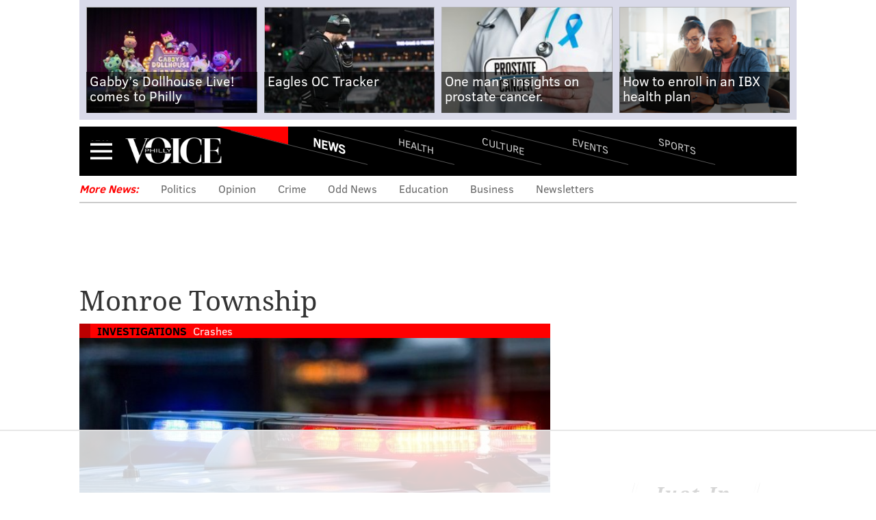

--- FILE ---
content_type: text/html; charset=utf-8
request_url: https://www.phillyvoice.com/tags/monroe-township/
body_size: 13311
content:




<!DOCTYPE html>
<!--[if lt IE 7]>      <html class="lt-ie9 lt-ie8 lt-ie7"> <![endif]-->
<!--[if IE 7]>         <html class="lt-ie9 lt-ie8"> <![endif]-->
<!--[if IE 8]>         <html class="lt-ie9"> <![endif]-->
<!--[if gt IE 8]><!--> <html class=""> <!--<![endif]-->
    <head>
        <meta http-equiv="content-type" content="text/html; charset=utf-8" />

        <title>Monroe Township | PhillyVoice</title>

        <meta name="keywords" content=" monroe township " />
        <meta name="description" content="Passionately Philly. Your essential source for news, sports and culture." />
        <meta name="viewport" content="user-scalable=no, width=device-width, initial-scale=1.0, maximum-scale=1.0" />
        <meta name="msapplication-config" content="https://media.phillyvoice.com/static/global/config/browserconfig.xml" />

        <link rel="apple-touch-icon" sizes="57x57" href="https://media.phillyvoice.com/static/global/images/apple-touch-icon-57x57.png">
        <link rel="apple-touch-icon" sizes="114x114" href="https://media.phillyvoice.com/static/global/images/apple-touch-icon-114x114.png">
        <link rel="apple-touch-icon" sizes="72x72" href="https://media.phillyvoice.com/static/global/images/apple-touch-icon-72x72.png">
        <link rel="apple-touch-icon" sizes="144x144" href="https://media.phillyvoice.com/static/global/images/apple-touch-icon-144x144.png">
        <link rel="apple-touch-icon" sizes="60x60" href="https://media.phillyvoice.com/static/global/images/apple-touch-icon-60x60.png">
        <link rel="apple-touch-icon" sizes="120x120" href="https://media.phillyvoice.com/static/global/images/apple-touch-icon-120x120.png">
        <link rel="apple-touch-icon" sizes="76x76" href="https://media.phillyvoice.com/static/global/images/apple-touch-icon-76x76.png">
        <link rel="apple-touch-icon" sizes="152x152" href="https://media.phillyvoice.com/static/global/images/apple-touch-icon-152x152.png">
        <link rel="apple-touch-icon" sizes="180x180" href="https://media.phillyvoice.com/static/global/images/apple-touch-icon-180x180.png">
        <link rel="shortcut icon" href="https://media.phillyvoice.com/static/global/images/favicon.ico">
        <link rel="icon" type="image/png" href="https://media.phillyvoice.com/static/global/images/favicon-192x192.png" sizes="192x192">
        <link rel="icon" type="image/png" href="https://media.phillyvoice.com/static/global/images/favicon-160x160.png" sizes="160x160">
        <link rel="icon" type="image/png" href="https://media.phillyvoice.com/static/global/images/favicon-96x96.png" sizes="96x96">
        <link rel="icon" type="image/png" href="https://media.phillyvoice.com/static/global/images/favicon-16x16.png" sizes="16x16">
        <link rel="icon" type="image/png" href="https://media.phillyvoice.com/static/global/images/favicon-32x32.png" sizes="32x32">
        <meta name="msapplication-TileColor" content="#603cba">
        <meta name="msapplication-TileImage" content="https://media.phillyvoice.com/static/global/images/mstile-144x144.png">
        <meta name="msapplication-square70x70logo" content="https://media.phillyvoice.com/static/global/images/mstile-70x70.png">
        <meta name="msapplication-square150x150logo" content="https://media.phillyvoice.com/static/global/images/mstile-150x150.png">
        <meta name="msapplication-square310x310logo" content="https://media.phillyvoice.com/static/global/images/mstile-310x310.png">
        <meta name="msapplication-wide310x150logo" content="https://media.phillyvoice.com/static/global/images/mstile-310x150.png">

        <meta name="google-site-verification" content="eWg_5HU7qyxLIjJ6ohS8pXIxrquJK4ZaWrLrk50o0Ss" />
        <meta name="msvalidate.01" content="4D5580B7E87BE36A95828119B7AB1BE3" />
        <meta name="p:domain_verify" content="eecb67825f8dac79c48fd3fd2c5a2a10"/>
        <meta property="fb:pages" content="1427192720893416">
        <link rel="preload" href="https://assets.revcontent.com/master/delivery.js" as="script">
            
        <!-- CafeMedia Manual Head Tag -->
        <script>
            (function (w, d) {
                w.adthrive = w.adthrive || {}
                w.adthrive.cmd = w.adthrive.cmd || []
                w.adthrive.plugin = 'cam-manual'
                w.adthrive.host = 'ads.adthrive.com'

                const s = d.createElement('script')
                s.async = true
                s.referrerpolicy = 'no-referrer-when-downgrade'
                s.src = `https://${
                    w.adthrive.host
                }/sites/60d494780560fb0f830b8bdc/ads.min.js?referrer=${w.encodeURIComponent(
                    w.location.href
                )}&cb=${Math.floor(Math.random() * 100) + 1}`
                const n = d.getElementsByTagName('script')[0]
                n.parentNode.insertBefore(s, n)
            })(window, document)
        </script>
        <!-- End CafeMedia Manual Head Tag -->

        <!-- Admiral script for detecting add blockers -->
        <script type="text/javascript">!(function(o,_name){o[_name]=o[_name]||function $(){($.q=$.q||[]).push(arguments)},o[_name].v=o[_name].v||2;!(function(o,t,n,f,e,i){function c(f,e){(f=(function(t,n){try{if(n=(t=o.localStorage).getItem("_aQS01Q0QzMjc4RTM5OTNFRDY1Q0Y1MTUxRTYtMQ"))return JSON.parse(n).lgk||[];if((t.getItem("v4ac1eiZr0")||"").split(",")[4]>0)return[[_name+"-engaged","true"]]}catch(f){}})())&&typeof f.forEach===n&&(e=o[t].pubads())&&f.forEach((function(o){o&&o[0]&&e.setTargeting(o[0],o[1]||"")}))}(i=o[t]=o[t]||{}).cmd=i.cmd||[],typeof i.pubads===n?c():typeof i.cmd.unshift===n?i.cmd.unshift(c):i.cmd.push(c)})(window,"googletag","function");})(window,decodeURI('%61%64mi%72%61l'));!(function(t,c,i){i=t.createElement(c),t=t.getElementsByTagName(c)[0],i.async=1,i.src="https://coatfood.com/public/7874784cbe8898b/e31ebabca708cdc505e80.js",t.parentNode.insertBefore(i,t)})(document,"script");</script>

        <!-- OIM script for newsletter signup forms -->
        <script>(function(d,u,ac){var s=d.createElement('script');s.type='text/javascript';s.src='https://a.omappapi.com/app/js/api.min.js';s.async=true;s.dataset.user=u;s.dataset.account=ac;d.getElementsByTagName('head')[0].appendChild(s);})(document,123324,135574);</script>
    
        <link rel="canonical" href="https://www.phillyvoice.com/tags/monroe-township/" />
    

        <script id="cs-script" type="text/javascript" async src="https://www.civicscience.com/jspoll/4/civicscience-widget.js"></script>

        <style>
        img { display:block;}
        </style>

        <!-- Include less files within compress for staging and prod -->
        
            <link rel="stylesheet" href="https://media.phillyvoice.com/static/CACHE/css/output.88de9f92a1c3.css" type="text/css" />
        

        
            
    <script type="text/javascript" charset="utf-8" >
        var dlData = {
            'Title': 'Monroe Township',
            'Wordcount': '0',
            'CanonicalURL': 'https://www.phillyvoice.com/tags/monroe-township/'
        };


        
            //'Section';
            dlData['Section'] = 'News';
        

        
            dlData['Topic-Tag'] = 'Monroe Township';
        

        
            
        

        
            
        

        
            
        

        

        
            //'Page-Type';
            
                dlData['Page-Type'] = 'tag page';
            
        

        

        

        window.dataLayer = window.dataLayer || [];
        dataLayer.push(dlData);

        /* Google Tag Manager */
        (function(w,d,s,l,i){w[l]=w[l]||[];w[l].push({'gtm.start':
        new Date().getTime(),event:'gtm.js'});var f=d.getElementsByTagName(s)[0],
        j=d.createElement(s),dl=l!='dataLayer'?'&l='+l:'';j.async=true;j.src=
        'https://www.googletagmanager.com/gtm.js?id='+i+dl;f.parentNode.insertBefore(j,f);
        })(window,document,'script','dataLayer','GTM-TMX5L69');
        /* End Google Tag Manager */
    </script>


        

        
    <script type="text/javascript" charset="utf-8" >
        (function(i,s,o,g,r,a,m){i['GoogleAnalyticsObject']=r;i[r]=i[r]||function(){
        (i[r].q=i[r].q||[]).push(arguments)},i[r].l=1*new Date();a=s.createElement(o),
        m=s.getElementsByTagName(o)[0];a.async=1;a.src=g;m.parentNode.insertBefore(a,m)
        })(window,document,'script','//www.google-analytics.com/analytics.js','ga');

        window.adTargeting = {
            section: '',
            interests: []
        };

        ga('create', 'UA-56540822-1', 'auto');
        ga('require', 'displayfeatures');

        
            //'Section';
            ga('set', 'dimension1', 'News');
            window.adTargeting.section = 'News';
        


        
            ga('set', 'dimension2', 'Monroe Township' );
            window.adTargeting.interests.push('Monroe Township');
        

        
            
        

        
            
        

        
            
        

        

        
            //'Page-Type';
            
                ga('set', 'dimension6', 'tag page');
            
        

        

        

        ga('send', 'pageview');
    </script>



        
        


        
    <meta name="thumbnail" content="https://media.phillyvoice.com/static/global/images/PhillyVoice_OpenGraph_Logo.jpg"/>
    <meta name="news_keywords" content="monroe township" />

    
    <meta property="og:type" content="website"/>
    <meta property="og:site_name" content="PhillyVoice" />
    <meta property="article:publisher" content="https://www.facebook.com/thephillyvoice" />
    <meta property="og:title" name="og:title" content="Monroe Township | PhillyVoice"/>
    <meta property="og:image" name="og:image" content="https://media.phillyvoice.com/static/global/images/PhillyVoice_OpenGraph_Logo.jpg"/>
    <meta property="og:image:width" content="1200" />
    <meta property="og:image:height" content="675" />
    <meta property="og:url" content="" />
    <meta property="og:description" name="og:description" content="Passionately Philly. Your essential source for news, sports and culture."/>
    
    <meta name="twitter:card" content="summary_large_image">
    <meta name="twitter:site" content="@thephillyvoice" />
    <meta name="twitter:title" content="Monroe Township"/>
    <meta name="twitter:description" content="Passionately Philly. Your essential source for news, sports and culture."/>
    <meta name="twitter:image" content="https://media.phillyvoice.com/static/global/images/PhillyVoice_OpenGraph_Logo.jpg"/>
    <meta name="twitter:url" content="https://www.phillyvoice.com/tags/monroe-township/"/>
    
    <meta itemprop="name" content="Monroe Township - PhillyVoice.com" />
    <meta itemprop="description" content="Passionately Philly. Your essential source for news, sports and culture." />
    <meta itemprop="image" content="https://media.phillyvoice.com/static/global/images/PhillyVoice_OpenGraph_Logo.jpg" />
    <link itemprop="url" rel="canonical" href="https://www.phillyvoice.com/tags/monroe-township/"/>

    <link rel="alternate" type="application/rss+xml" title="PhillyVoice Monroe Township" href="https://www.phillyvoice.com/feed/tag/monroe-township/" />



    </head>

    <body id="tag" class="">
        
        
        <!-- Google Tag Manager (noscript) -->
        <noscript><iframe src="https://www.googletagmanager.com/ns.html?id=GTM-TMX5L69"
        height="0" width="0" style="display:none;visibility:hidden"></iframe></noscript>
        <!-- End Google Tag Manager (noscript) -->
        

        
    


    
    
        <div class="this-weekend-container">
            <ul class="this-weekend ">
                
                    <li>
                        <div class="article">
                            <a href="/gabbys-dollhouse-live-brings-the-hit-netflix-series-to-the-stage-in-philly/" onClick="ga('send', 'event', 'Top Recirc', 'Link Click', '', {'nonInteraction': 1});">
                            
                                
                                <img  alt="Gabby&#39;s Dollhouse LIVE!" height="140" src="https://media.phillyvoice.com/media/images/GDHL_US_0052.2e16d0ba.fill-220x140.jpg" width="220">
                            
                            
                                <h1>
                                    Gabby’s Dollhouse Live! comes to Philly
                                </h1>
                            
                            </a>
                        </div>
                    </li>
                
                    <li>
                        <div class="article">
                            <a href="/eagles-coaching-search-rumor-and-report-tracker-nick-sirianni-kevin-patullo-offensive-coordinator/" onClick="ga('send', 'event', 'Top Recirc', 'Link Click', '', {'nonInteraction': 1});">
                            
                                
                                <img  alt="011326NickSirianni" height="140" src="https://media.phillyvoice.com/media/images/USATSI_27986752_1.861d7ed5.fill-220x140.jpg" width="220">
                            
                            
                                <h1>
                                    Eagles OC Tracker
                                </h1>
                            
                            </a>
                        </div>
                    </li>
                
                    <li>
                        <div class="article">
                            <a href="/insights-prostate-cancer-men-midlantic-urology-05999-313/" onClick="ga('send', 'event', 'Top Recirc', 'Link Click', '', {'nonInteraction': 1});">
                            
                                
                                <img  alt="Purchased - Doctor Holding Prostate Cancer Sign" height="140" src="https://media.phillyvoice.com/media/images/iStock-877277150.2e16d0ba.fill-220x140.jpg" width="220">
                            
                            
                                <h1>
                                    One man’s insights on prostate cancer.
                                </h1>
                            
                            </a>
                        </div>
                    </li>
                
                    <li>
                        <div class="article">
                            <a href="/how-enroll-independence-blue-cross-health-insurance-plan-for-2026-open-enrollment-055591/" onClick="ga('send', 'event', 'Top Recirc', 'Link Click', '', {'nonInteraction': 1});">
                            
                                
                                <img  alt="Purchased - couple with budget or household bills planning in home" height="140" src="https://media.phillyvoice.com/media/images/iStock-2171502765.2e16d0ba.fill-220x140.png" width="220">
                            
                            
                                <h1>
                                    How to enroll in an IBX health plan
                                </h1>
                            
                            </a>
                        </div>
                    </li>
                
            </ul>
        </div>
    
    




        
            
                



<div id="navbar_container" class="collapsed">
    <div id="navbar_background">
        <div id="navbar">
            <div id="navbar_header">
                <a class="menu-collapse-button" href="#">Menu</a>
                
                <div id="logo"><a href="/">PhillyVoice</a></div>
                
                    <ul class="nav-list">
                        
                        <li class="active" >
                            <a class="news" href="/news/">
                                News
                            </a>
                        </li>
                        
                        <li >
                            <a class="health" href="/health/">
                                Health
                            </a>
                        </li>
                        
                        <li >
                            <a class="culture" href="/culture/">
                                Culture
                            </a>
                        </li>
                        
                        <li >
                            <a class="events" href="/events/">
                                Events
                            </a>
                        </li>
                        
                        <li >
                            <a class="sports" href="/sports/">
                                Sports
                            </a>
                        </li>
                        
                    </ul>
                    <a class="navbar-section news" href="">News</a>
                
            </div>
            <div id='navbar_collapse'>
                <form class="navbar-search-form" action="/search/" method="get">
                    <div class="navbar-search-form-inner">
                        <input class="navbar-search-input" type="text" placeholder="Search..." name="q">
                        <button type="submit" class="search-icon">Search</button>
                    </div>
                </form>
                <ul class="nav-list">
                    
                    <li class="active" >
                        <a class="news" href="/news/">
                            News
                        </a>
                        
                        <a class="nav-toggle"><i class="fa fa-chevron-right pull-right" ></i></a>
                        <ul class="navbar-sub-nav">
                            
                                <li>
                                    <a href="https://www.phillyvoice.com/tags/politics/">Politics</a>
                                </li>
                            
                                <li>
                                    <a href="https://www.phillyvoice.com/tags/opinion/">Opinion</a>
                                </li>
                            
                                <li>
                                    <a href="https://www.phillyvoice.com/tags/crime/">Crime</a>
                                </li>
                            
                                <li>
                                    <a href="https://www.phillyvoice.com/tags/odd-news/">Odd News</a>
                                </li>
                            
                                <li>
                                    <a href="https://www.phillyvoice.com/tags/education/">Education</a>
                                </li>
                            
                                <li>
                                    <a href="https://www.phillyvoice.com/tags/business/">Business</a>
                                </li>
                            
                        </ul>
                        
                    </li>
                    
                    <li >
                        <a class="health" href="/health/">
                            Health
                        </a>
                        
                        <a class="nav-toggle"><i class="fa fa-chevron-right pull-right" ></i></a>
                        <ul class="navbar-sub-nav">
                            
                                <li>
                                    <a href="https://www.phillyvoice.com/tags/health-news/">Health News</a>
                                </li>
                            
                                <li>
                                    <a href="https://www.phillyvoice.com/tags/illness/">Illness</a>
                                </li>
                            
                                <li>
                                    <a href="https://www.phillyvoice.com/tags/childrens-health/">Children&#39;s Health</a>
                                </li>
                            
                                <li>
                                    <a href="https://www.phillyvoice.com/tags/addiction/">Addiction</a>
                                </li>
                            
                                <li>
                                    <a href="https://www.phillyvoice.com/tags/fitness/">Fitness</a>
                                </li>
                            
                                <li>
                                    <a href="https://www.phillyvoice.com/tags/wellness/">Wellness</a>
                                </li>
                            
                                <li>
                                    <a href="https://www.phillyvoice.com/tags/parenting/">Parenting</a>
                                </li>
                            
                        </ul>
                        
                    </li>
                    
                    <li >
                        <a class="culture" href="/culture/">
                            Culture
                        </a>
                        
                        <a class="nav-toggle"><i class="fa fa-chevron-right pull-right" ></i></a>
                        <ul class="navbar-sub-nav">
                            
                                <li>
                                    <a href="https://www.phillyvoice.com/tags/food-drink/">Food &amp; Drink</a>
                                </li>
                            
                                <li>
                                    <a href="https://www.phillyvoice.com/tags/tv/">TV</a>
                                </li>
                            
                                <li>
                                    <a href="https://www.phillyvoice.com/tags/music/">Music</a>
                                </li>
                            
                                <li>
                                    <a href="https://www.phillyvoice.com/tags/entertainment/">Entertainment</a>
                                </li>
                            
                                <li>
                                    <a href="https://www.phillyvoice.com/tags/arts-culture/">Arts &amp; Culture</a>
                                </li>
                            
                                <li>
                                    <a href="https://www.phillyvoice.com/tags/pets/">Pets</a>
                                </li>
                            
                        </ul>
                        
                    </li>
                    
                    <li >
                        <a class="events" href="/events/">
                            Events
                        </a>
                        
                        <a class="nav-toggle"><i class="fa fa-chevron-right pull-right" ></i></a>
                        <ul class="navbar-sub-nav">
                            
                                <li>
                                    <a href="https://www.phillyvoice.com/tags/fitness/">Fitness</a>
                                </li>
                            
                                <li>
                                    <a href="https://www.phillyvoice.com/tags/family-friendly/">Family-Friendly</a>
                                </li>
                            
                                <li>
                                    <a href="https://www.phillyvoice.com/tags/festivals/">Festivals</a>
                                </li>
                            
                                <li>
                                    <a href="https://www.phillyvoice.com/tags/performances/">Performances</a>
                                </li>
                            
                                <li>
                                    <a href="https://www.phillyvoice.com/tags/food-drink/">Food &amp; Drink</a>
                                </li>
                            
                                <li>
                                    <a href="https://www.phillyvoice.com/tags/shopping/">Shopping</a>
                                </li>
                            
                        </ul>
                        
                    </li>
                    
                    <li >
                        <a class="sports" href="/sports/">
                            Sports
                        </a>
                        
                        <a class="nav-toggle"><i class="fa fa-chevron-right pull-right" ></i></a>
                        <ul class="navbar-sub-nav">
                            
                                <li>
                                    <a href="https://www.phillyvoice.com/tags/eagles/">Eagles</a>
                                </li>
                            
                                <li>
                                    <a href="https://www.phillyvoice.com/tags/sixers/">Sixers</a>
                                </li>
                            
                                <li>
                                    <a href="https://www.phillyvoice.com/tags/phillies/">Phillies</a>
                                </li>
                            
                                <li>
                                    <a href="https://www.phillyvoice.com/tags/flyers/">Flyers</a>
                                </li>
                            
                                <li>
                                    <a href="https://www.phillyvoice.com/tags/fantasy-football/">Fantasy Football</a>
                                </li>
                            
                        </ul>
                        
                    </li>
                    
                    <li class="extras">
                        <a href="/staff-contributors">Staff / Contributors</a>
                    </li>
                    <li class="extras">
                        <a href="">Company Info</a>
                        <a class="nav-toggle"><i class="fa fa-chevron-right pull-right" ></i></a>
                        <ul class="navbar-sub-nav">
                            
                                
                                    
                                    <li>
                                        
                                            <a href="/about-us/">About Us</a>
                                        
                                    </li>
                                
                                    
                                    <li>
                                        
                                            <a href="https://www.phillyvoicemedia.com">Advertise</a>
                                        
                                    </li>
                                
                                    
                                    <li>
                                        
                                            <a href="/contact-us/">Contact Us</a>
                                        
                                    </li>
                                
                                    
                                    <li>
                                        
                                            <a href="/legal-privacy-ethics/">Legal / Privacy</a>
                                        
                                    </li>
                                
                                    
                                    <li>
                                        
                                            <a href="/staff-contributors/">Staff / Contributors</a>
                                        
                                    </li>
                                
                                    
                                    <li>
                                        
                                            <a href="/rss-feeds/">RSS</a>
                                        
                                    </li>
                                
                            
                        </ul>
                    </li>
                </ul>
                <p class="legal-text">&copy; 2026 WWB Holdings, LLC. All rights reserved</p>
                <ul class="social-links">
                    <li>
                        <a class="social-facebook" href="https://www.facebook.com/thephillyvoice" target="_blank"></a>
                    </li>
                    <li>
                        <a class="social-twitter" href="https://x.com/thephillyvoice" target="_blank"></a>
                    </li>
                    <li>
                        <a class="social-bluesky" href="https://bsky.app/profile/phillyvoice.com" target="_blank"></a>
                    </li>
                    <li>
                        <a class="social-threads" href="https://www.threads.net/@phillyvoice" target="_blank"></a>
                    </li>
                    <li>
                        <a class="social-linkedin" href="https://www.linkedin.com/company/phillyvoice/" target="_blank"></a>
                    </li>
                    <li>
                        <a class="social-instagram" href="https://www.instagram.com/phillyvoice/" target="_blank"></a>
                    </li>
                    <li>
                        <a class="social-ticktock" href="https://www.tiktok.com/@phillyvoice" target="_blank"></a>
                    </li>
                </ul>
            </div>
        </div>
    </div>
</div>
            
        

        
    
        <div class="section-list-widget">
    <div class="inner">
        
            <h3 class="news">More News:</h3>
        
            <ul>
                
                    <li><a href="https://www.phillyvoice.com/tags/politics/">Politics</a></li>
                
                    <li><a href="https://www.phillyvoice.com/tags/opinion/">Opinion</a></li>
                
                    <li><a href="https://www.phillyvoice.com/tags/crime/">Crime</a></li>
                
                    <li><a href="https://www.phillyvoice.com/tags/odd-news/">Odd News</a></li>
                
                    <li><a href="https://www.phillyvoice.com/tags/education/">Education</a></li>
                
                    <li><a href="https://www.phillyvoice.com/tags/business/">Business</a></li>
                
                    <li><a href="https://www.phillyvoice.com/newsletters/">Newsletters</a></li>
                
            </ul>
    </div>
</div>
    


        
        
    <div id="leaderboard">
        <!-- pv-general-lbslb-atf-1 -->
		<div id='ad_leaderboard'>
			<!-- 
				div with id=='ad_leaderboard' is used by Raptive for anchoring ads on page.
				For more see: https://kelltontech.atlassian.net/browse/PV-44?focusedCommentId=479079
			-->
		</div>
    </div>

        

        

        <div id="content_container">
            
                
            
            
<div class="tag-content">
    <div class="left-content-column">
        <h3>
            Monroe Township
        </h3>
        
            
                
                    <div class="single-section-header">

                    
                        
                        <div class="featured-article">
                            <div class="article">
                                <div class="article-nav news">
                                    <span><a href="/tags/investigations/">Investigations</a></span>
                                    <span><a href="/tags/crashes/">Crashes</a></span>
                                    
                                </div>

                                <a href="/gloucester-county-skydiving-plane-crash-injuries/">
                                    
                                        <img alt="plane crash nj" height="410" src="https://media.phillyvoice.com/media/images/51525_Langhorne_Police.original.2e16d0ba.fill-735x409.jpg" width="735">
                                    

                                    <div class="headline-container">
                                        <h1>Gloucester County skydiving plane crash leaves 3 people in critical condition</h1>
                                        
                                    </div>
                                </a>
                            </div>
                        </div>
                    
                    </div>
                

                
                    



<div id="article_pool">
    
        
            <div class="article">
                <div class="article-inner">
                    <div class="article-text">
                        <p class="section news">
                            
                                <a href="/tags/contests/">Contests</a>
                            
                        </p>
                        <a href="/wawa-coins-new-jersey-man-free-shortis-sweepstakes-monroe-township/">
                            <h1>New Jersey man gives Wawa $300 in coins, wins free Shortis for a year</h1>
                        </a>
                        
                            



                        
                        
                    </div>
                    
                    <div class="article-image">
                        <a href="/wawa-coins-new-jersey-man-free-shortis-sweepstakes-monroe-township/"><img alt="Wawa Shortis Coins" class="article-image" height="100" src="https://media.phillyvoice.com/media/images/Wawa_Shortis_Coins.2e16d0ba.fill-100x100.png" width="100"></a>
                    </div>
                    
                </div>
            </div>
        
    
        
            <div class="article">
                <div class="article-inner">
                    <div class="article-text">
                        <p class="section events">
                            
                                <a href="/tags/drive-in/">Drive In</a>
                            
                        </p>
                        <a href="/philadelphia-eagles-drive-in-tailgate-game-watch-party-season-opener-south-jersey-venue/">
                            <h1>South Jersey venue to host Eagles drive-in tailgate, watch party for season opener</h1>
                        </a>
                        
                            



                        
                        
                    </div>
                    
                    <div class="article-image">
                        <a href="/philadelphia-eagles-drive-in-tailgate-game-watch-party-season-opener-south-jersey-venue/"><img alt="Eagles tailgate watch party" class="article-image" height="100" src="https://media.phillyvoice.com/media/images/090820_eagles_tailgate_watch_party.2e16d0ba.fill-100x100.jpg" width="100"></a>
                    </div>
                    
                </div>
            </div>
        
    
        
            <div class="article">
                <div class="article-inner">
                    <div class="article-text">
                        <p class="section news">
                            
                                <a href="/tags/investigations/">Investigations</a>
                            
                        </p>
                        <a href="/skydiver-dies-cross-keys-williamstown-monroe-township-paul-haaf-jr/">
                            <h1>Man, 54, dies in skydiving accident in South Jersey</h1>
                        </a>
                        
                            



                        
                        
                    </div>
                    
                    <div class="article-image">
                        <a href="/skydiver-dies-cross-keys-williamstown-monroe-township-paul-haaf-jr/"><img alt="Paul Haaf Jr" class="article-image" height="100" src="https://media.phillyvoice.com/media/images/Paul_Haaf.2e16d0ba.fill-100x100.png" width="100"></a>
                    </div>
                    
                </div>
            </div>
        
    
        
            <div class="article">
                <div class="article-inner">
                    <div class="article-text">
                        <p class="section health">
                            
                                <a href="/tags/cancer/">Cancer</a>
                            
                        </p>
                        <a href="/gofundme-supports-vet-whose-wife-gave-birth-days-cancer-death/">
                            <h1>GoFundMe supports N.J. veteran whose wife gave birth days before cancer death</h1>
                        </a>
                        
                            


    
    <div class="sponsor">
        
            from
         
        
         
            <a href="https://www.ibx.com/" onClick="ga('send', 'event', 'Sponsor Clicks', 'Click', 'IBC-Sponsorship-2025', {'nonInteraction': 1});" target="_blank">
            <img  alt="IBC-Logo-125x21" height="21" src="https://media.phillyvoice.com/media/images/IBC-300-PNG24-101725-04.max-125x32.png" width="125" onload="ga('send', 'event', 'Sponsor Imps', 'Impression', 'IBC-Sponsorship-2025', {'nonInteraction': 1});"/></a>
        

        
    </div>


                        
                        
                    </div>
                    
                    <div class="article-image">
                        <a href="/gofundme-supports-vet-whose-wife-gave-birth-days-cancer-death/"><img alt="032317_Janofsky" class="article-image" height="100" src="https://media.phillyvoice.com/media/images/Janofskis.649f9e8b.fill-100x100.png" width="100"></a>
                    </div>
                    
                </div>
            </div>
        
    
        
            <div class="article">
                <div class="article-inner">
                    <div class="article-text">
                        <p class="section news">
                            
                                <a href="/tags/crime/">Crime</a>
                            
                        </p>
                        <a href="/sj-officer-charged-reportedly-trying-trade-favor-sexual-act/">
                            <h1>S.J. officer charged for reportedly trying to trade favor for sexual act</h1>
                        </a>
                        
                            



                        
                        
                    </div>
                    
                    <div class="article-image">
                        <a href="/sj-officer-charged-reportedly-trying-trade-favor-sexual-act/"><img alt="081516_marzi_SJ" class="article-image" height="100" src="https://media.phillyvoice.com/media/images/081516_marzi_SJ.2e16d0ba.fill-100x100.jpg" width="100"></a>
                    </div>
                    
                </div>
            </div>
        
    
        
            <div class="article">
                <div class="article-inner">
                    <div class="article-text">
                        <p class="section news">
                            
                                <a href="/tags/investigations/">Investigations</a>
                            
                        </p>
                        <a href="/2-year-old-girl-found-roadway-after-wandering-away-nj-daycare/">
                            <h1>2-year-old girl found in roadway after wandering from N.J. daycare</h1>
                        </a>
                        
                            



                        
                        
                    </div>
                    
                    <div class="article-image">
                        <a href="/2-year-old-girl-found-roadway-after-wandering-away-nj-daycare/"><img alt="081216_NJ_intersection" class="article-image" height="100" src="https://media.phillyvoice.com/media/images/081216_NJ_intersection.2e16d0ba.fill-100x100.png" width="100"></a>
                    </div>
                    
                </div>
            </div>
        
    
        
            <div class="article">
                <div class="article-inner">
                    <div class="article-text">
                        <p class="section news">
                            
                                <a href="/tags/crime/">Crime</a>
                            
                        </p>
                        <a href="/south-jersey-police-find-heroin-baby-crib-during-search/">
                            <h1>South Jersey police find heroin in baby crib during search</h1>
                        </a>
                        
                            



                        
                        
                    </div>
                    
                </div>
            </div>
        
    
        
            <div class="article">
                <div class="article-inner">
                    <div class="article-text">
                        <p class="section news">
                            
                                <a href="/tags/child-pornography/">Child Pornography</a>
                            
                        </p>
                        <a href="/police-nj-school-contractor-exchanged-child-porn-students/">
                            <h1>Police: N.J. school contractor exchanged child porn with students</h1>
                        </a>
                        
                            



                        
                        
                    </div>
                    
                    <div class="article-image">
                        <a href="/police-nj-school-contractor-exchanged-child-porn-students/"><img alt="Mostovlyan" class="article-image" height="100" src="https://media.phillyvoice.com/media/images/20493574-large.2e16d0ba.fill-100x100.jpg" width="100"></a>
                    </div>
                    
                </div>
            </div>
        
    
        
            <div class="article">
                <div class="article-inner">
                    <div class="article-text">
                        <p class="section news">
                            
                                <a href="/tags/crashes/">Crashes</a>
                            
                        </p>
                        <a href="/two-injured-head-collision-monroe-township/">
                            <h1>Two injured in head-on collision in Monroe Township</h1>
                        </a>
                        
                            



                        
                        
                    </div>
                    
                </div>
            </div>
        
    
        
            <div class="article">
                <div class="article-inner">
                    <div class="article-text">
                        <p class="section health">
                            
                                <a href="/tags/health-news/">Health News</a>
                            
                        </p>
                        <a href="/music-therapy-program-aids-patients-alzheimers/">
                            <h1>Music therapy program aids patients with Alzheimer&#39;s</h1>
                        </a>
                        
                            


    
    <div class="sponsor">
        
            from
         
        
         
            <a href="https://www.ibx.com/" onClick="ga('send', 'event', 'Sponsor Clicks', 'Click', 'IBC-Sponsorship-2025', {'nonInteraction': 1});" target="_blank">
            <img  alt="IBC-Logo-125x21" height="21" src="https://media.phillyvoice.com/media/images/IBC-300-PNG24-101725-04.max-125x32.png" width="125" onload="ga('send', 'event', 'Sponsor Imps', 'Impression', 'IBC-Sponsorship-2025', {'nonInteraction': 1});"/></a>
        

        
    </div>


                        
                        
                    </div>
                    
                    <div class="article-image">
                        <a href="/music-therapy-program-aids-patients-alzheimers/"><img alt="03022015_Alzheimers_AP" class="article-image" height="100" src="https://media.phillyvoice.com/media/images/AP705525549937.2e16d0ba.fill-100x100.jpg" width="100"></a>
                    </div>
                    
                </div>
            </div>
        
    
</div>

                
                
            
        

        
 
        
                
    <h2 class="widget-title video ">
        <span>Videos</span>

</h2>
<div class="player-wrap">
    <div id="ac-lre-player-ph">
        <div id="ac-lre-player"></div>
    </div>
</div>

    <script
        id="lre-player-widget"
        src="https://player.anyclip.com/anyclip-widget/lre-widget/prod/v1/src/lre.js"
        pubname="phillyvoicecom"
        
            widgetname="0011r00001qbFvJ_372">
        
    </script>

        

    </div>
    <div class="right-content-column">
        
            
	<div class="placement placement-skyscraper">
		<!-- pv-general-hpmr-atf-1 -->
		<div id='ad_right_rail_above_fold'>
			<!-- 
				div with id=='ad_right_rail_above_fold' is used by Raptive for anchoring ads on page.
				For more see: https://kelltontech.atlassian.net/browse/PV-44?focusedCommentId=479079
			-->
		</div>
	</div>


            





    <div class="right-rail">
        


    
    <div class="just-in">
        
            <h2><span>Just&nbsp;In</span></h2>
        
        <ul>
            
                <li>
                    <a href="/south-broad-street-avenue-arts-streetscape-upgrades/" onClick="ga('send', 'event', 'Just In', 'Link Click', 'south-broad-street-avenue-arts-streetscape-upgrades', {'nonInteraction': 1});">
                        
                            Streetscape upgrades on South Broad Street’s Avenue of the Arts set to begin this month
                        
                    </a>
                </li>
            
                <li>
                    <a href="/penn-antisemitism-lawsuit-eeoc-jewish-students-aclu/" onClick="ga('send', 'event', 'Just In', 'Link Click', 'penn-antisemitism-lawsuit-eeoc-jewish-students-aclu', {'nonInteraction': 1});">
                        
                            Penn groups seek to block creation of federal &#39;registry&#39; of Jewish students and faculty
                        
                    </a>
                </li>
            
                <li>
                    <a href="/ranger-suarez-red-sox-deal-report-phillies-news-mlb-free-agency-contract-rotation/" onClick="ga('send', 'event', 'Just In', 'Link Click', 'ranger-suarez-red-sox-deal-report-phillies-news-mlb-free-agency-contract-rotation', {'nonInteraction': 1});">
                        
                            Report: Ranger Suárez leaves Phillies for Red Sox, five-year deal
                        
                    </a>
                </li>
            
                <li>
                    <a href="/mental-health-teens-sleep-depression/" onClick="ga('send', 'event', 'Just In', 'Link Click', 'mental-health-teens-sleep-depression', {'nonInteraction': 1});">
                        
                            Sleeping in on weekends may benefit teenagers&#39; mental health
                        
                    </a>
                </li>
            
                <li>
                    <a href="/sixers-news-analysis-nba-power-rankings-roundup-tyrese-maxey-kelly-oubre-jr-dominick-barlow-nick-nurse-rumors/" onClick="ga('send', 'event', 'Just In', 'Link Click', 'sixers-news-analysis-nba-power-rankings-roundup-tyrese-maxey-kelly-oubre-jr-dominick-barlow-nick-nurse-rumors', {'nonInteraction': 1});">
                        
                            Sixers power ranking roundup: Will the real fifth starter please stand up?
                        
                    </a>
                </li>
            
                <li>
                    <a href="/kelce-brothers-book-no-dumb-questions-new-heights-podcast/" onClick="ga('send', 'event', 'Just In', 'Link Click', 'kelce-brothers-book-no-dumb-questions-new-heights-podcast', {'nonInteraction': 1});">
                        
                            Kelce brothers to release book inspired by &#39;No Dumb Questions&#39; segment of &#39;New Heights&#39; podcast
                        
                    </a>
                </li>
            
        </ul>
    </div>
    


        
        

        <div class="right-rail-articles">
            <h2 class="our-picks"><span>Must&nbsp;Read</span></h2>
            <div class="articles-wrap">
            
            
                <div class="article child-1">
                    <div class="article-inner">
                        <div class="article-text">
                            <p class="section news">
                                
                                    <a href="/tags/business/">Business</a>
                                
                            </p>
                            <a href="/nordstrom-rack-exton-media-opening-pennsylvania/" onClick="ga('send', 'event', 'Must Read', 'Link Click', 'nordstrom-rack-exton-media-opening-pennsylvania', {'nonInteraction': 1});">
                            
                                <h1>
                                    Nordstrom Rack to open new stores in Exton and Media this fall
                                </h1>
                            
                            </a>
                            
                                



                            
                            
                        </div>
                        
                        <div class="article-image">
                            <a href="/nordstrom-rack-exton-media-opening-pennsylvania/" onClick="ga('send', 'event', 'Must Read', 'Link Click', 'nordstrom-rack-exton-media-opening-pennsylvania', {'nonInteraction': 1});">
                                <img alt="Nordstrom Rack Stores" class="article-image" height="100" src="https://media.phillyvoice.com/media/images/nordstrom_rack.2e16d0ba.fill-100x100_5kGVGY5.png" width="100">
                            </a>
                        </div>
                        
                    </div>
                </div>
                
            
            
                <div class="article child-2">
                    <div class="article-inner">
                        <div class="article-text">
                            <p class="section events">
                                
                                    <a href="/tags/festivals/">Festivals</a>
                                
                            </p>
                            <a href="/philly-bierfest-2026-german-beer-festival/" onClick="ga('send', 'event', 'Must Read', 'Link Click', 'philly-bierfest-2026-german-beer-festival', {'nonInteraction': 1});">
                            
                                <h1>
                                    Philly Bierfest returns Feb. 28 with German-style beer, food and live music
                                </h1>
                            
                            </a>
                            
                                



                            
                            
                        </div>
                        
                        <div class="article-image">
                            <a href="/philly-bierfest-2026-german-beer-festival/" onClick="ga('send', 'event', 'Must Read', 'Link Click', 'philly-bierfest-2026-german-beer-festival', {'nonInteraction': 1});">
                                <img alt="Bierfest Beer 2026" class="article-image" height="100" src="https://media.phillyvoice.com/media/images/VAL_5542.2e16d0ba.fill-100x100.jpg" width="100">
                            </a>
                        </div>
                        
                    </div>
                </div>
                
            
            
                <div class="article child-3">
                    <div class="article-inner">
                        <div class="article-text">
                            <p class="section health">
                                
                                    <a href="/tags/illness/">Illness</a>
                                
                            </p>
                            <a href="/measles-exposure-philadelphia-airport-30th-street-station/" onClick="ga('send', 'event', 'Must Read', 'Link Click', 'measles-exposure-philadelphia-airport-30th-street-station', {'nonInteraction': 1});">
                            
                                <h1>
                                    Possible measles exposures took place at Philly airport, Amtrak&#39;s 30th Street station, health officials say
                                </h1>
                            
                            </a>
                            
                                


    
    <div class="sponsor">
        
            from
         
        
         
            <a href="https://www.ibx.com/" onClick="ga('send', 'event', 'Sponsor Clicks', 'Click', 'IBC-Sponsorship-2025', {'nonInteraction': 1});" target="_blank">
            <img  alt="IBC-Logo-125x21" height="21" src="https://media.phillyvoice.com/media/images/IBC-300-PNG24-101725-04.max-125x32.png" width="125" onload="ga('send', 'event', 'Sponsor Imps', 'Impression', 'IBC-Sponsorship-2025', {'nonInteraction': 1});"/></a>
        

        
    </div>


                            
                            
                        </div>
                        
                        <div class="article-image">
                            <a href="/measles-exposure-philadelphia-airport-30th-street-station/" onClick="ga('send', 'event', 'Must Read', 'Link Click', 'measles-exposure-philadelphia-airport-30th-street-station', {'nonInteraction': 1});">
                                <img alt="Measles Exposure Airport" class="article-image" height="100" src="https://media.phillyvoice.com/media/images/111125MeaslesExposureAirport.origi.2e16d0ba.fill-100x100.jpg" width="100">
                            </a>
                        </div>
                        
                    </div>
                </div>
                
            
            
                <div class="article child-4">
                    <div class="article-inner">
                        <div class="article-text">
                            <p class="section culture">
                                
                                    <a href="/tags/celebrities/">Celebrities</a>
                                
                            </p>
                            <a href="/shane-gillis-john-mckeever-netflix-deal-tires-west-chester/" onClick="ga('send', 'event', 'Must Read', 'Link Click', 'shane-gillis-john-mckeever-netflix-deal-tires-west-chester', {'nonInteraction': 1});">
                            
                                <h1>
                                    Shane Gillis to develop new projects with Netflix under multi-year deal
                                </h1>
                            
                            </a>
                            
                                



                            
                            
                        </div>
                        
                        <div class="article-image">
                            <a href="/shane-gillis-john-mckeever-netflix-deal-tires-west-chester/" onClick="ga('send', 'event', 'Must Read', 'Link Click', 'shane-gillis-john-mckeever-netflix-deal-tires-west-chester', {'nonInteraction': 1});">
                                <img alt="Shane Gillis netflix deal" class="article-image" height="100" src="https://media.phillyvoice.com/media/images/05112024_Shane_Gillis_Tires.origin.2e16d0ba.fill-100x100.jpg" width="100">
                            </a>
                        </div>
                        
                    </div>
                </div>
                
            
            
                <div class="article child-5">
                    <div class="article-inner">
                        <div class="article-text">
                            <p class="section events">
                                
                                    <a href="/tags/festivals/">Festivals</a>
                                
                            </p>
                            <a href="/founders-philly-freeze-out-manayunk-winter-festival/" onClick="ga('send', 'event', 'Must Read', 'Link Click', 'founders-philly-freeze-out-manayunk-winter-festival', {'nonInteraction': 1});">
                            
                                <h1>
                                    Ice sculptures, chowder and beer will take over Manayunk for Founders Philly Freeze-Out
                                </h1>
                            
                            </a>
                            
                                



                            
                            
                        </div>
                        
                        <div class="article-image">
                            <a href="/founders-philly-freeze-out-manayunk-winter-festival/" onClick="ga('send', 'event', 'Must Read', 'Link Click', 'founders-philly-freeze-out-manayunk-winter-festival', {'nonInteraction': 1});">
                                <img alt="FreezeOutLIVECARVE.jpg" class="article-image" height="100" src="https://media.phillyvoice.com/media/images/FreezeOutLIVECARVE.2e16d0ba.fill-100x100.jpg" width="100">
                            </a>
                        </div>
                        
                    </div>
                </div>
                
            
            
                <div class="article child-6">
                    <div class="article-inner">
                        <div class="article-text">
                            <p class="section sports">
                                
                                    <a href="/tags/eagles/">Eagles</a>
                                
                            </p>
                            <a href="/five-college-prospects-eagles-2026-nfl-draft-logan-jones-chamon-metayer-caleb-lomu-will-kacmarek-kenyatta-jackson/" onClick="ga('send', 'event', 'Must Read', 'Link Click', 'five-college-prospects-eagles-2026-nfl-draft-logan-jones-chamon-metayer-caleb-lomu-will-kacmarek-kenyatta-jackson', {'nonInteraction': 1});">
                            
                                <h1>
                                    Five college prospects who could interest the Eagles in the 2026 NFL Draft
                                </h1>
                            
                            </a>
                            
                                



                            
                            
                        </div>
                        
                        <div class="article-image">
                            <a href="/five-college-prospects-eagles-2026-nfl-draft-logan-jones-chamon-metayer-caleb-lomu-will-kacmarek-kenyatta-jackson/" onClick="ga('send', 'event', 'Must Read', 'Link Click', 'five-college-prospects-eagles-2026-nfl-draft-logan-jones-chamon-metayer-caleb-lomu-will-kacmarek-kenyatta-jackson', {'nonInteraction': 1});">
                                <img alt="123125WillKacmarek" class="article-image" height="100" src="https://media.phillyvoice.com/media/images/USATSI_27703544.8d7e74bf.fill-100x100.jpg" width="100">
                            </a>
                        </div>
                        
                    </div>
                </div>
                
            

            


    <div class="rail-widget">
        <div class="a-healthier-philly">
            <a href="/health/"><h2 class="ahealthierphilly"><span class="ahp-logo"></span></h2></a>
            <ul>
                
                    <li><a href="/weighted-vest-health-benefits-fitness-strength-training/">
                        
                            Wearing a weighted vest can promote bone health and weight loss, but it&#39;s not a cure-all
                        
                    </a></li>
                
                    <li><a href="/older-americans-weight-loss-drugs/">
                        
                            Older Americans quit weight-loss drugs in droves
                        
                    </a></li>
                
                    <li><a href="/new-dietary-guidelines-pyramid-meat-dairy-sugar-rfk/">
                        
                            New dietary guidelines call for eating more meat and full-fat dairy, but less sugary foods
                        
                    </a></li>
                
                    <li><a href="/new-years-resolutions-healthy-living-technology-motivation/">
                        
                            Technology can be a great tool for boosting your health, but motivation is the foundation of sustained change
                        
                    </a></li>
                
                    <li><a href="/flesh-eating-bacteria-infection-montgomery-county-necrotizing-fasciitis/">
                        
                            Montgomery County man survives rare, flesh-eating bacterial infection that caused sepsis, kidney failure
                        
                    </a></li>
                
                    <li><a href="/how-enroll-independence-blue-cross-health-insurance-plan-for-2026-open-enrollment-055591/">
                        
                            How to enroll in an Independence Blue Cross health insurance plan
                        
                    </a></li>
                
            </ul>
        </div>
    </div>


            </div>
        </div>

        
        

        
            




<div class="sponsored-article-widget">
    <h2 class="sponsored"><span>Sponsored</span></h2>
    <div class="articles-wrap">
    
        <div class="article native-sponsor child-1">
            <div class="article-inner">
                <div class="article-text">
                    <p class="section">
                        <a href="/tags/health-insurance/">Health Insurance</a>
                    </p>
                    <a href="/saving-what-matters-most-ibx-family-hdhp-hsa-ablepay-059991/" onClick="ga('send', 'event', 'Sponsored', 'Link Click', 'saving-what-matters-most-ibx-family-hdhp-hsa-ablepay-059991', {'nonInteraction': 1});">
                        
                            <h1>
                                How using AblePay with their HSA helped a growing family reduce their health care expenses
                            </h1>
                        
                    </a>
                    
                    
                        


    
    <div class="sponsor native">
        
            by
             
        
         
            <a href="https://www.ibx.com/" onClick="ga('send', 'event', 'Sponsor Clicks', 'Click', 'IBC-Native-011426-Ablepay', {'nonInteraction': 1});" target="_blank">
            <img  alt="IBC-Logo-125x21" height="21" src="https://media.phillyvoice.com/media/images/IBC-300-PNG24-101725-04.max-125x32.png" width="125" onload="ga('send', 'event', 'Sponsor Imps', 'Impression', 'IBC-Native-011426-Ablepay', {'nonInteraction': 1});"/></a>
        

        
    </div>


                    
                </div>
                
                <div class="article-image">
                    <a href="/saving-what-matters-most-ibx-family-hdhp-hsa-ablepay-059991/" onClick="ga('send', 'event', 'Sponsored', 'Link Click', 'saving-what-matters-most-ibx-family-hdhp-hsa-ablepay-059991', {'nonInteraction': 1});"><img alt="Limited - IBX -carmen-cedar-aaron2.jpg" class="article-image" height="100" src="https://media.phillyvoice.com/media/images/carmen-cedar-aaron2.2e16d0ba.fill-100x100.jpg" width="100"></a>
                </div>
                
            </div>
        </div>
    
        <div class="article native-sponsor child-2">
            <div class="article-inner">
                <div class="article-text">
                    <p class="section">
                        <a href="/tags/mens-health/">Men's Health</a>
                    </p>
                    <a href="/insights-prostate-cancer-men-midlantic-urology-05999-313/" onClick="ga('send', 'event', 'Sponsored', 'Link Click', 'insights-prostate-cancer-men-midlantic-urology-05999-313', {'nonInteraction': 1});">
                        
                            <h1>
                                One man’s insights on prostate cancer.
                            </h1>
                        
                    </a>
                    
                    
                        


    
    <div class="sponsor native">
        
            by
             
        
         
            <a href="https://midlanticurology.com/" onClick="ga('send', 'event', 'Sponsor Clicks', 'Click', 'MidLanticUrology-Native-122925-ProstateCancer', {'nonInteraction': 1});" target="_blank">
            <img  alt="MidLanticUrology-Native-122925-ProstateCancer" height="21" src="https://media.phillyvoice.com/media/images/MidLanticUrology-Native-122925-ProstateCancer.max-125x32.png" width="125" onload="ga('send', 'event', 'Sponsor Imps', 'Impression', 'MidLanticUrology-Native-122925-ProstateCancer', {'nonInteraction': 1});"/></a>
        

        
    </div>


                    
                </div>
                
                <div class="article-image">
                    <a href="/insights-prostate-cancer-men-midlantic-urology-05999-313/" onClick="ga('send', 'event', 'Sponsored', 'Link Click', 'insights-prostate-cancer-men-midlantic-urology-05999-313', {'nonInteraction': 1});"><img alt="Purchased - Doctor Holding Prostate Cancer Sign" class="article-image" height="100" src="https://media.phillyvoice.com/media/images/iStock-877277150.2e16d0ba.fill-100x100.jpg" width="100"></a>
                </div>
                
            </div>
        </div>
    
        <div class="article native-sponsor child-3">
            <div class="article-inner">
                <div class="article-text">
                    <p class="section">
                        <a href="/tags/mortgages/">Mortgages</a>
                    </p>
                    <a href="/lessons-from-philadelphias-turn-the-key-program-how-we-can-make-affordable-homeownership-a-reality-0599988/" onClick="ga('send', 'event', 'Sponsored', 'Link Click', 'lessons-from-philadelphias-turn-the-key-program-how-we-can-make-affordable-homeownership-a-reality-0599988', {'nonInteraction': 1});">
                        
                            <h1>
                                Lessons from Philadelphia’s Turn the Key program: How we can make affordable homeownership a reality
                            </h1>
                        
                    </a>
                    
                    
                        


    
    <div class="sponsor native">
        
            by
             
        
         
            <a href="https://www.wsfsbank.com/" onClick="ga('send', 'event', 'Sponsor Clicks', 'Click', 'WSFS-Native-120525-Homeownership', {'nonInteraction': 1});" target="_blank">
            <img  alt="WSFS-Native-120525-HomeOwnership" height="21" src="https://media.phillyvoice.com/media/images/WSFS-Native-120525-HomeOwnership.max-125x32.png" width="125" onload="ga('send', 'event', 'Sponsor Imps', 'Impression', 'WSFS-Native-120525-Homeownership', {'nonInteraction': 1});"/></a>
        

        
    </div>


                    
                </div>
                
                <div class="article-image">
                    <a href="/lessons-from-philadelphias-turn-the-key-program-how-we-can-make-affordable-homeownership-a-reality-0599988/" onClick="ga('send', 'event', 'Sponsored', 'Link Click', 'lessons-from-philadelphias-turn-the-key-program-how-we-can-make-affordable-homeownership-a-reality-0599988', {'nonInteraction': 1});"><img alt="Purchased - Aerial shot of Philadelphia 2" class="article-image" height="100" src="https://media.phillyvoice.com/media/images/CITY_SHOTS-27.2e16d0ba.fill-100x100.jpg" width="100"></a>
                </div>
                
            </div>
        </div>
    
        <div class="article native-sponsor child-4">
            <div class="article-inner">
                <div class="article-text">
                    <p class="section">
                        <a href="/tags/illness/">Illness</a>
                    </p>
                    <a href="/copd-affects-more-than-smokers-and-philadelphias-air-quality-makes-awareness-critical-05999-142/" onClick="ga('send', 'event', 'Sponsored', 'Link Click', 'copd-affects-more-than-smokers-and-philadelphias-air-quality-makes-awareness-critical-05999-142', {'nonInteraction': 1});">
                        
                            <h1>
                                COPD affects more than smokers — and Philadelphia’s air quality makes awareness critical
                            </h1>
                        
                    </a>
                    
                    
                        


    
    <div class="sponsor native">
        
            by
             
        
         
            <a href="https://www.templehealth.org/services/lung" onClick="ga('send', 'event', 'Sponsor Clicks', 'Click', 'TempleHealth-Native-110125-COPD', {'nonInteraction': 1});" target="_blank">
            <img  alt="TempleHealth-Native-110125-COPD" height="21" src="https://media.phillyvoice.com/media/images/TempleHealth-Native-100125-Bodor.max-125x32.png" width="125" onload="ga('send', 'event', 'Sponsor Imps', 'Impression', 'TempleHealth-Native-110125-COPD', {'nonInteraction': 1});"/></a>
        

        
    </div>


                    
                </div>
                
                <div class="article-image">
                    <a href="/copd-affects-more-than-smokers-and-philadelphias-air-quality-makes-awareness-critical-05999-142/" onClick="ga('send', 'event', 'Sponsored', 'Link Click', 'copd-affects-more-than-smokers-and-philadelphias-air-quality-makes-awareness-critical-05999-142', {'nonInteraction': 1});"><img alt="Limited - Temple Lung Center COPD MAIN" class="article-image" height="100" src="https://media.phillyvoice.com/media/images/ewc-TempleLung092024-0755.2e16d0ba.fill-100x100.png" width="100"></a>
                </div>
                
            </div>
        </div>
    
        <div class="article native-sponsor child-5">
            <div class="article-inner">
                <div class="article-text">
                    <p class="section">
                        <a href="/tags/community/">Community</a>
                    </p>
                    <a href="/ibew-local-98-never-forgets-where-it-comes-from-0599927/" onClick="ga('send', 'event', 'Sponsored', 'Link Click', 'ibew-local-98-never-forgets-where-it-comes-from-0599927', {'nonInteraction': 1});">
                        
                            <h1>
                                IBEW Local 98 never forgets where it comes from
                            </h1>
                        
                    </a>
                    
                    
                        


    
    <div class="sponsor native">
        
            by
             
        
         
            <a href="https://www.ibew98.org/" onClick="ga('send', 'event', 'Sponsor Clicks', 'Click', 'IBEW-Native-121725-Giveaway', {'nonInteraction': 1});" target="_blank">
            <img  alt="IBEW-Native-121725-Giveaway" height="21" src="https://media.phillyvoice.com/media/images/IBEW-Native-121725-giveaway.max-125x32.png" width="125" onload="ga('send', 'event', 'Sponsor Imps', 'Impression', 'IBEW-Native-121725-Giveaway', {'nonInteraction': 1});"/></a>
        

        
    </div>


                    
                </div>
                
                <div class="article-image">
                    <a href="/ibew-local-98-never-forgets-where-it-comes-from-0599927/" onClick="ga('send', 'event', 'Sponsored', 'Link Click', 'ibew-local-98-never-forgets-where-it-comes-from-0599927', {'nonInteraction': 1});"><img alt="Limited - IBEW Giveaway 2" class="article-image" height="100" src="https://media.phillyvoice.com/media/images/IBEWGvie2.2e16d0ba.fill-100x100.png" width="100"></a>
                </div>
                
            </div>
        </div>
    
    </div>
</div>

        

    </div>




        
    </div>
</div>

        </div>

        




	
	<div class="footer news-sponsor-footer">
	

		<div class="footer-inner">
			<ul>
				
					
				        
						<li>
							
								
									
										<a href="/about-us/">About Us</a>
									
								
							
						</li>
					
				        
						<li>
							
								
									<a href="https://www.phillyvoicemedia.com">Advertise</a>
								
							
						</li>
					
				        
						<li>
							
								
									
										<a href="/contact-us/">Contact Us</a>
									
								
							
						</li>
					
				        
						<li>
							
								
									
										<a href="/legal-privacy-ethics/">Legal / Privacy</a>
									
								
							
						</li>
					
				        
						<li>
							
								
									
										<a href="/staff-contributors/">Staff / Contributors</a>
									
								
							
						</li>
					
				        
						<li>
							
								
									
										<a href="/rss-feeds/">RSS</a>
									
								
							
						</li>
					
				
			</ul>
			
			<p class="copyright">&copy; 2026 WWB Holdings, LLC. All rights reserved</p>
		</div>
	</div>


    
    
        <script type="text/javascript" src="https://media.phillyvoice.com/static/CACHE/js/output.cde89f164f92.js"></script>
    
    


    
    

    </body>
</html>

--- FILE ---
content_type: text/html
request_url: https://api.intentiq.com/profiles_engine/ProfilesEngineServlet?at=39&mi=10&dpi=936734067&pt=17&dpn=1&iiqidtype=2&iiqpcid=2b93f48a-1059-41b2-b3e3-f2c7bd8375dc&iiqpciddate=1768473239780&pcid=e2a44845-7d5d-4ac6-ac8b-06b7bd4feeb0&idtype=3&gdpr=0&japs=false&jaesc=0&jafc=0&jaensc=0&jsver=0.33&testGroup=A&source=pbjs&ABTestingConfigurationSource=group&abtg=A&vrref=https%3A%2F%2Fwww.phillyvoice.com%2Ftags%2Fmonroe-township%2F
body_size: 56
content:
{"abPercentage":97,"adt":1,"ct":2,"isOptedOut":false,"data":{"eids":[]},"dbsaved":"false","ls":true,"cttl":86400000,"abTestUuid":"g_cee01e6b-f402-46f8-a580-de58e4b16812","tc":9,"sid":-1237851149}

--- FILE ---
content_type: text/html; charset=utf-8
request_url: https://www.google.com/recaptcha/api2/aframe
body_size: 267
content:
<!DOCTYPE HTML><html><head><meta http-equiv="content-type" content="text/html; charset=UTF-8"></head><body><script nonce="Fm0abk_FPCzDdmaqIWgSvQ">/** Anti-fraud and anti-abuse applications only. See google.com/recaptcha */ try{var clients={'sodar':'https://pagead2.googlesyndication.com/pagead/sodar?'};window.addEventListener("message",function(a){try{if(a.source===window.parent){var b=JSON.parse(a.data);var c=clients[b['id']];if(c){var d=document.createElement('img');d.src=c+b['params']+'&rc='+(localStorage.getItem("rc::a")?sessionStorage.getItem("rc::b"):"");window.document.body.appendChild(d);sessionStorage.setItem("rc::e",parseInt(sessionStorage.getItem("rc::e")||0)+1);localStorage.setItem("rc::h",'1768473248194');}}}catch(b){}});window.parent.postMessage("_grecaptcha_ready", "*");}catch(b){}</script></body></html>

--- FILE ---
content_type: text/plain
request_url: https://rtb.openx.net/openrtbb/prebidjs
body_size: -226
content:
{"id":"113e4e3a-a97c-4d39-ad2d-3e7c7fcea70a","nbr":0}

--- FILE ---
content_type: text/plain; charset=utf-8
request_url: https://ads.adthrive.com/http-api/cv2
body_size: 3848
content:
{"om":["0b0m8l4f","0sm4lr19","1","10011/6d6f4081f445bfe6dd30563fe3476ab4","10011/b4053ef6dad340082599d9f1aa736b66","1028_8728253","10310289136970_462615833","10310289136970_462792722","10310289136970_462792978","10310289136970_462793306","10310289136970_491345701","10310289136970_522754849","10310289136970_579599725","10310289136970_593674671","11142692","11560071","11896988","12010080","12010084","12010088","12123650","12142259","124682_590","124683_42","124684_133","124685_132","124843_8","124848_7","12491667","12491668","12491685","12gfb8kp","1606221","1832l91i","1891/84814","1cmuj15l","1dwefsfs","1ko1lvdk","1kpjxj5u","1n7ce9xi","1p4k6hot","202d4qe7","206_549410","2132:45500596","2249:650628539","2249:694710256","2249:703379004","2307:2zz883h7","2307:3mxedu9e","2307:4ghpg1az","2307:7xb3th35","2307:8orkh93v","2307:9nex8xyd","2307:9shvvlwg","2307:a7w365s6","2307:b3sqze11","2307:e406ilcq","2307:ekv63n6v","2307:g749lgab","2307:g80wmwcu","2307:ge4000vb","2307:jaz5omfl","2307:livo1etn","2307:ovzu1bco","2307:ralux098","2307:tty470r7","2307:v9nj2zmr","2307:wdx8u5k9","2307:x80qjvac","24080387","2409_15064_70_85540796","2409_15064_70_86112923","2409_25495_176_CR52092920","2409_25495_176_CR52092923","2409_25495_176_CR52092954","2409_25495_176_CR52092956","2409_25495_176_CR52092959","2409_25495_176_CR52150651","2409_25495_176_CR52153848","2409_25495_176_CR52153849","2409_25495_176_CR52178316","2409_25495_176_CR52186411","2409_25495_176_CR52188001","243098619","245841736","24593646","24732878","25048614","25048620","25_ti0s3bz3","25_tqejxuf9","2760:176_CR52153849","2760:176_CR52178315","27s3hbtl","28933536","2y5a5qhb","2zz883h7","3018/7a4b72985217be8b9939d98eaecd7e69","3018/c11dbe28a08b966db716325d892cb978","306_24080387","306_24655280","306_24732878","306_24765548","306_82972-543683-2632452","308_125203_14","308_125204_11","31455731","318297709","32288936","32j56hnc","3335_133884_702675182","33604310","33604463","33608492","3490:CR52092923","3490:CR52212688","35777007","3658_154624_vk7simkb","3658_16671_T26265953","3658_18008_g80wmwcu","3658_203382_l0mfc5zl","3658_22079_7hnew4tc","3658_87799_df3ay4lc","3702_139777_24765466","3702_139777_24765476","3702_139777_24765477","3702_139777_24765527","3702_139777_24765529","3702_139777_24765531","3702_139777_24765537","3702_139777_24765544","3702_139777_24765548","3702_139777_24765550","381513943572","3LMBEkP-wis","3o9hdib5","3swzj6q3","409_189409","409_192565","409_216324","409_216326","409_216366","409_216384","409_216396","409_216496","409_220139","409_220149","409_220169","409_220332","409_220336","409_223599","409_225978","409_225987","409_226314","409_226321","409_226374","409_227223","409_227224","409_228073","409_228075","409_228077","409_228079","409_231797","409_235530","409_235534","409_235535","436396574","44629254","44r72quo","458901553568","481703827","485027845327","4cepw60l","4fk9nxse","4ghpg1az","4qxmmgd2","506236635","51372355","51372410","514819301","521_425_203515","521_425_203732","521_425_203733","521_425_203744","521_425_203884","522_119_6200711","5316_139700_1675b5c3-9cf4-4e21-bb81-41e0f19608c2","5316_139700_cebab8a3-849f-4c71-9204-2195b7691600","5316_139700_d1c1eb88-602b-4215-8262-8c798c294115","533597863","53687341","53v6aquw","54779847","549410","5510:0nkew1d9","5510:1cmuj15l","5510:cymho2zs","55116643","55167461","55726028","55726194","557_409_216364","557_409_220139","557_409_220149","557_409_220151","557_409_220159","557_409_220169","557_409_220336","557_409_220343","557_409_220344","557_409_220364","557_409_223589","557_409_223599","557_409_225988","557_409_228055","557_409_228065","557_409_228349","557_409_228354","557_409_228356","557_409_235268","557_409_235274","56341213","566561477","57028155","570653834304","57149971","5726594343","575692268","58apxytz","59664236","59664270","5fz7vp77","5sfc9ja1","613344ix","616794222","61916223","61916225","61916229","61916233","61932920","61932925","61932933","61932957","6226505239","6250_66552_T26312015","627227759","627309156","627309159","627506494","628444259","628444349","628444433","628444439","628456382","628622163","628622166","628622172","628622178","628622241","628622244","628622247","628622250","628683371","628687043","628687157","628687460","628687463","628803013","628841673","629007394","629009180","629167998","629168001","629168010","629168565","629171196","629171202","62946743","62946748","62971378","62978305","62980385","680_99480_464327579","680_99480_700109377","680_99480_700109379","680_99480_700109389","680_99480_700109391","680_99480_700109393","683692339","683730753","683738706","684137347","684141613","684492634","684493019","694906156","694912939","696155308","696314600","696332890","697189960","697448680","699813340","699824707","6lmy2lg0","700109383","700109389","700109399","702759599","702759608","702759712","703427016","703943422","74243_74_18254971","74_462792722","7821288","792401017416","7956887","7cmeqmw8","7fc6xgyo","7hnew4tc","7sf7w6kh","7xb3th35","8152879","8341_230731_589289985696794383","8341_230731_591283456202345442","83443036","83443045","84578122","85809046","86470584","86509229","88o5ox1x","8b5u826e","8w4klwi4","9057/211d1f0fa71d1a58cabee51f2180e38f","9309343","9u298qo4ixz","a0ef0186-5d82-4f78-b78b-f8a1416055be","a0oxacu8","a4nw4c6t","a7w365s6","aatgyedd","aufibw45","auudl55x","b3sqze11","b90cwbcd","bb6qv9bt","bmp4lbzm","bn278v80","bu7cgfun","bzp9la1n","cr-3fccyclgu9vd","cr-8ku72n5v39rgv2","cr-aawz3i5pubwj","cr-aawz3jzsubwj","cr-cfqw0i3sx7tmu","cr-cfqw0i6pu7tmu","cr-f6puwm2w27tf1","cr-f6puwm2x27tf1","cr-lg354l2uvergv2","cv2huqwc","cymho2zs","ddr52z0n","de66hk0y","dsugp5th","e26xdxpa","e2qeeuc5","e406ilcq","ekv63n6v","fcn2zae1","fde1r3pi","fdujxvyb","fvozdz0n","g749lgab","g80wmwcu","g88ob0qg","ge4000vb","gptg4zsl","gr2aoieq","h8rbtl10","hbev5lgg","hf9ak5dg","hi8yer5p","hqz7anxg","hzonbdnu","i2aglcoy","i90isgt0","ic7fhmq6","id2edyhf","j39smngx","jaz5omfl","jd035jgw","kecbwzbd","kk5768bd","klqiditz","ksg6geq3","kx5rgl0a","kxghk527","kz8629zd","l3n14zqf","livo1etn","min949in","mtsc0nih","n3egwnq7","nfwtficq","nrs1hc5n","nv0uqrqm","nv5uhf1y","o5xj653n","offogevi","ovzu1bco","pagvt0pd","pilv78fi","pkydekxi","pmtssbfz","pz8lwofu","qqvgscdx","quk7w53j","ralux098","riaslz7g","rmenh8cz","rs23jn6r","s4s41bit","ssnofwh5","t0idwomg","t4zab46q","t5kb9pme","t8856rml","tc6309yq","tchmlp1j","ti0s3bz3","toh6otge","u0vuonc6","u30fsj32","u7p1kjgp","ujqkqtnh","umqzxzqt","uxcfox2r","v9nj2zmr","ven7pu1c","vk7simkb","vtsenhfg","wad8wu7g","wgs30pcg","x9yz5t0i","xncaqh7c","xnx5isri","y6mvqh9c","yi6qlg3p","ymhftm1x","z2zvrgyz","zq95h5i2","zw6jpag6","zxvbbppr","7979132","7979135"],"pmp":[],"adomains":["1md.org","a4g.com","about.bugmd.com","acelauncher.com","adameve.com","adelion.com","adp3.net","advenuedsp.com","aibidauction.com","aibidsrv.com","akusoli.com","allofmpls.org","arkeero.net","ato.mx","avazutracking.net","avid-ad-server.com","avid-adserver.com","avidadserver.com","aztracking.net","bc-sys.com","bcc-ads.com","bidderrtb.com","bidscube.com","bizzclick.com","bkserving.com","bksn.se","brightmountainads.com","bucksense.io","bugmd.com","ca.iqos.com","capitaloneshopping.com","cdn.dsptr.com","clarifion.com","clean.peebuster.com","cotosen.com","cs.money","cwkuki.com","dallasnews.com","dcntr-ads.com","decenterads.com","derila-ergo.com","dhgate.com","dhs.gov","digitaladsystems.com","displate.com","doyour.bid","dspbox.io","envisionx.co","ezmob.com","fla-keys.com","fmlabsonline.com","g123.jp","g2trk.com","gadgetslaboratory.com","gadmobe.com","getbugmd.com","goodtoknowthis.com","gov.il","grosvenorcasinos.com","guard.io","hero-wars.com","holts.com","howto5.io","http://bookstofilm.com/","http://countingmypennies.com/","http://fabpop.net/","http://folkaly.com/","http://gameswaka.com/","http://gowdr.com/","http://gratefulfinance.com/","http://outliermodel.com/","http://profitor.com/","http://tenfactorialrocks.com/","http://vovviral.com/","https://instantbuzz.net/","https://www.royalcaribbean.com/","ice.gov","imprdom.com","justanswer.com","liverrenew.com","longhornsnuff.com","lovehoney.com","lowerjointpain.com","lymphsystemsupport.com","meccabingo.com","media-servers.net","medimops.de","miniretornaveis.com","mobuppsrtb.com","motionspots.com","mygrizzly.com","myiq.com","myrocky.ca","national-lottery.co.uk","nbliver360.com","ndc.ajillionmax.com","nibblr-ai.com","niutux.com","nordicspirit.co.uk","notify.nuviad.com","notify.oxonux.com","own-imp.vrtzads.com","paperela.com","parasiterelief.com","peta.org","pfm.ninja","pixel.metanetwork.mobi","pixel.valo.ai","plannedparenthood.org","plf1.net","plt7.com","pltfrm.click","printwithwave.co","privacymodeweb.com","rangeusa.com","readywind.com","reklambids.com","ri.psdwc.com","royalcaribbean.com","royalcaribbean.com.au","rtb-adeclipse.io","rtb-direct.com","rtb.adx1.com","rtb.kds.media","rtb.reklambid.com","rtb.reklamdsp.com","rtb.rklmstr.com","rtbadtrading.com","rtbsbengine.com","rtbtradein.com","saba.com.mx","safevirus.info","securevid.co","seedtag.com","servedby.revive-adserver.net","shift.com","simple.life","smrt-view.com","swissklip.com","taboola.com","tel-aviv.gov.il","temu.com","theoceanac.com","track-bid.com","trackingintegral.com","trading-rtbg.com","trkbid.com","truthfinder.com","unoadsrv.com","usconcealedcarry.com","uuidksinc.net","vabilitytech.com","vashoot.com","vegogarden.com","viewtemplates.com","votervoice.net","vuse.com","waardex.com","wapstart.ru","wdc.go2trk.com","weareplannedparenthood.org","webtradingspot.com","www.royalcaribbean.com","xapads.com","xiaflex.com","yourchamilia.com"]}

--- FILE ---
content_type: text/plain; charset=UTF-8
request_url: https://at.teads.tv/fpc?analytics_tag_id=PUB_17002&tfpvi=&gdpr_consent=&gdpr_status=22&gdpr_reason=220&ccpa_consent=&sv=prebid-v1
body_size: 56
content:
NGEzMmNkMDctY2FlNC00NjA2LWFjYzMtYTFjYWQ1ZDM5MDMxIzItOQ==

--- FILE ---
content_type: text/plain
request_url: https://rtb.openx.net/openrtbb/prebidjs
body_size: -226
content:
{"id":"7b2cc450-ab35-4248-9263-26e75c3028b4","nbr":0}

--- FILE ---
content_type: text/plain
request_url: https://rtb.openx.net/openrtbb/prebidjs
body_size: -226
content:
{"id":"a957b379-a865-4a14-8d58-44bceeab4b0b","nbr":0}

--- FILE ---
content_type: text/plain
request_url: https://rtb.openx.net/openrtbb/prebidjs
body_size: -226
content:
{"id":"1d3a9a16-12b1-4cc2-bd4f-ec31c1fdb24a","nbr":0}

--- FILE ---
content_type: text/plain
request_url: https://rtb.openx.net/openrtbb/prebidjs
body_size: -85
content:
{"id":"320db85a-4d18-47da-ae44-26716b2cb27a","nbr":0}